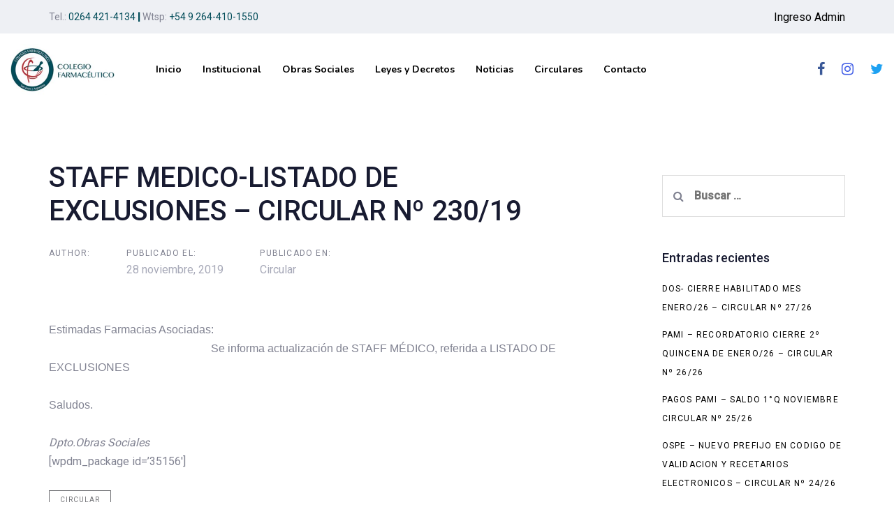

--- FILE ---
content_type: text/html; charset=UTF-8
request_url: https://colegiofarmaceuticosanjuan.online/staff-medico-listado-de-exclusiones-circular-no-230-19/
body_size: 15780
content:
<!DOCTYPE html>
<html lang="es">
<head >

	<meta charset="UTF-8">
	<meta name="viewport" content="width=device-width, initial-scale=1.0" />
	<meta http-equiv="X-UA-Compatible" content="IE=edge">
	<link rel="profile" href="http://gmpg.org/xfn/11">
	<meta name="mobile-web-app-capable" content="yes">
<meta name="apple-mobile-web-app-capable" content="yes">
<meta name="apple-mobile-web-app-title" content="Colfa - Colegio Farmacéutico de San Juan - Colfa San Juan">
<title>STAFF MEDICO-LISTADO DE EXCLUSIONES &#8211; CIRCULAR Nº 230/19 &#8211; Colfa &#8211; Colegio Farmacéutico de San Juan</title>
<meta name='robots' content='max-image-preview:large' />
	<style>img:is([sizes="auto" i], [sizes^="auto," i]) { contain-intrinsic-size: 3000px 1500px }</style>
	<link rel='dns-prefetch' href='//fonts.googleapis.com' />
<link rel="alternate" type="application/rss+xml" title="Colfa - Colegio Farmacéutico de San Juan &raquo; Feed" href="https://colegiofarmaceuticosanjuan.online/feed/" />
<link rel="alternate" type="application/rss+xml" title="Colfa - Colegio Farmacéutico de San Juan &raquo; Feed de los comentarios" href="https://colegiofarmaceuticosanjuan.online/comments/feed/" />
<link rel="alternate" type="application/rss+xml" title="Colfa - Colegio Farmacéutico de San Juan &raquo; Comentario STAFF MEDICO-LISTADO DE EXCLUSIONES &#8211; CIRCULAR Nº 230/19 del feed" href="https://colegiofarmaceuticosanjuan.online/staff-medico-listado-de-exclusiones-circular-no-230-19/feed/" />
<script type="text/javascript">
/* <![CDATA[ */
window._wpemojiSettings = {"baseUrl":"https:\/\/s.w.org\/images\/core\/emoji\/15.0.3\/72x72\/","ext":".png","svgUrl":"https:\/\/s.w.org\/images\/core\/emoji\/15.0.3\/svg\/","svgExt":".svg","source":{"concatemoji":"https:\/\/colegiofarmaceuticosanjuan.online\/wp-includes\/js\/wp-emoji-release.min.js?ver=6.7.4"}};
/*! This file is auto-generated */
!function(i,n){var o,s,e;function c(e){try{var t={supportTests:e,timestamp:(new Date).valueOf()};sessionStorage.setItem(o,JSON.stringify(t))}catch(e){}}function p(e,t,n){e.clearRect(0,0,e.canvas.width,e.canvas.height),e.fillText(t,0,0);var t=new Uint32Array(e.getImageData(0,0,e.canvas.width,e.canvas.height).data),r=(e.clearRect(0,0,e.canvas.width,e.canvas.height),e.fillText(n,0,0),new Uint32Array(e.getImageData(0,0,e.canvas.width,e.canvas.height).data));return t.every(function(e,t){return e===r[t]})}function u(e,t,n){switch(t){case"flag":return n(e,"\ud83c\udff3\ufe0f\u200d\u26a7\ufe0f","\ud83c\udff3\ufe0f\u200b\u26a7\ufe0f")?!1:!n(e,"\ud83c\uddfa\ud83c\uddf3","\ud83c\uddfa\u200b\ud83c\uddf3")&&!n(e,"\ud83c\udff4\udb40\udc67\udb40\udc62\udb40\udc65\udb40\udc6e\udb40\udc67\udb40\udc7f","\ud83c\udff4\u200b\udb40\udc67\u200b\udb40\udc62\u200b\udb40\udc65\u200b\udb40\udc6e\u200b\udb40\udc67\u200b\udb40\udc7f");case"emoji":return!n(e,"\ud83d\udc26\u200d\u2b1b","\ud83d\udc26\u200b\u2b1b")}return!1}function f(e,t,n){var r="undefined"!=typeof WorkerGlobalScope&&self instanceof WorkerGlobalScope?new OffscreenCanvas(300,150):i.createElement("canvas"),a=r.getContext("2d",{willReadFrequently:!0}),o=(a.textBaseline="top",a.font="600 32px Arial",{});return e.forEach(function(e){o[e]=t(a,e,n)}),o}function t(e){var t=i.createElement("script");t.src=e,t.defer=!0,i.head.appendChild(t)}"undefined"!=typeof Promise&&(o="wpEmojiSettingsSupports",s=["flag","emoji"],n.supports={everything:!0,everythingExceptFlag:!0},e=new Promise(function(e){i.addEventListener("DOMContentLoaded",e,{once:!0})}),new Promise(function(t){var n=function(){try{var e=JSON.parse(sessionStorage.getItem(o));if("object"==typeof e&&"number"==typeof e.timestamp&&(new Date).valueOf()<e.timestamp+604800&&"object"==typeof e.supportTests)return e.supportTests}catch(e){}return null}();if(!n){if("undefined"!=typeof Worker&&"undefined"!=typeof OffscreenCanvas&&"undefined"!=typeof URL&&URL.createObjectURL&&"undefined"!=typeof Blob)try{var e="postMessage("+f.toString()+"("+[JSON.stringify(s),u.toString(),p.toString()].join(",")+"));",r=new Blob([e],{type:"text/javascript"}),a=new Worker(URL.createObjectURL(r),{name:"wpTestEmojiSupports"});return void(a.onmessage=function(e){c(n=e.data),a.terminate(),t(n)})}catch(e){}c(n=f(s,u,p))}t(n)}).then(function(e){for(var t in e)n.supports[t]=e[t],n.supports.everything=n.supports.everything&&n.supports[t],"flag"!==t&&(n.supports.everythingExceptFlag=n.supports.everythingExceptFlag&&n.supports[t]);n.supports.everythingExceptFlag=n.supports.everythingExceptFlag&&!n.supports.flag,n.DOMReady=!1,n.readyCallback=function(){n.DOMReady=!0}}).then(function(){return e}).then(function(){var e;n.supports.everything||(n.readyCallback(),(e=n.source||{}).concatemoji?t(e.concatemoji):e.wpemoji&&e.twemoji&&(t(e.twemoji),t(e.wpemoji)))}))}((window,document),window._wpemojiSettings);
/* ]]> */
</script>
<style id='wp-emoji-styles-inline-css' type='text/css'>

	img.wp-smiley, img.emoji {
		display: inline !important;
		border: none !important;
		box-shadow: none !important;
		height: 1em !important;
		width: 1em !important;
		margin: 0 0.07em !important;
		vertical-align: -0.1em !important;
		background: none !important;
		padding: 0 !important;
	}
</style>
<link rel='stylesheet' id='wp-block-library-css' href='https://colegiofarmaceuticosanjuan.online/wp-includes/css/dist/block-library/style.min.css?ver=6.7.4' type='text/css' media='all' />
<style id='wp-block-library-theme-inline-css' type='text/css'>
.wp-block-audio :where(figcaption){color:#555;font-size:13px;text-align:center}.is-dark-theme .wp-block-audio :where(figcaption){color:#ffffffa6}.wp-block-audio{margin:0 0 1em}.wp-block-code{border:1px solid #ccc;border-radius:4px;font-family:Menlo,Consolas,monaco,monospace;padding:.8em 1em}.wp-block-embed :where(figcaption){color:#555;font-size:13px;text-align:center}.is-dark-theme .wp-block-embed :where(figcaption){color:#ffffffa6}.wp-block-embed{margin:0 0 1em}.blocks-gallery-caption{color:#555;font-size:13px;text-align:center}.is-dark-theme .blocks-gallery-caption{color:#ffffffa6}:root :where(.wp-block-image figcaption){color:#555;font-size:13px;text-align:center}.is-dark-theme :root :where(.wp-block-image figcaption){color:#ffffffa6}.wp-block-image{margin:0 0 1em}.wp-block-pullquote{border-bottom:4px solid;border-top:4px solid;color:currentColor;margin-bottom:1.75em}.wp-block-pullquote cite,.wp-block-pullquote footer,.wp-block-pullquote__citation{color:currentColor;font-size:.8125em;font-style:normal;text-transform:uppercase}.wp-block-quote{border-left:.25em solid;margin:0 0 1.75em;padding-left:1em}.wp-block-quote cite,.wp-block-quote footer{color:currentColor;font-size:.8125em;font-style:normal;position:relative}.wp-block-quote:where(.has-text-align-right){border-left:none;border-right:.25em solid;padding-left:0;padding-right:1em}.wp-block-quote:where(.has-text-align-center){border:none;padding-left:0}.wp-block-quote.is-large,.wp-block-quote.is-style-large,.wp-block-quote:where(.is-style-plain){border:none}.wp-block-search .wp-block-search__label{font-weight:700}.wp-block-search__button{border:1px solid #ccc;padding:.375em .625em}:where(.wp-block-group.has-background){padding:1.25em 2.375em}.wp-block-separator.has-css-opacity{opacity:.4}.wp-block-separator{border:none;border-bottom:2px solid;margin-left:auto;margin-right:auto}.wp-block-separator.has-alpha-channel-opacity{opacity:1}.wp-block-separator:not(.is-style-wide):not(.is-style-dots){width:100px}.wp-block-separator.has-background:not(.is-style-dots){border-bottom:none;height:1px}.wp-block-separator.has-background:not(.is-style-wide):not(.is-style-dots){height:2px}.wp-block-table{margin:0 0 1em}.wp-block-table td,.wp-block-table th{word-break:normal}.wp-block-table :where(figcaption){color:#555;font-size:13px;text-align:center}.is-dark-theme .wp-block-table :where(figcaption){color:#ffffffa6}.wp-block-video :where(figcaption){color:#555;font-size:13px;text-align:center}.is-dark-theme .wp-block-video :where(figcaption){color:#ffffffa6}.wp-block-video{margin:0 0 1em}:root :where(.wp-block-template-part.has-background){margin-bottom:0;margin-top:0;padding:1.25em 2.375em}
</style>
<style id='classic-theme-styles-inline-css' type='text/css'>
/*! This file is auto-generated */
.wp-block-button__link{color:#fff;background-color:#32373c;border-radius:9999px;box-shadow:none;text-decoration:none;padding:calc(.667em + 2px) calc(1.333em + 2px);font-size:1.125em}.wp-block-file__button{background:#32373c;color:#fff;text-decoration:none}
</style>
<style id='global-styles-inline-css' type='text/css'>
:root{--wp--preset--aspect-ratio--square: 1;--wp--preset--aspect-ratio--4-3: 4/3;--wp--preset--aspect-ratio--3-4: 3/4;--wp--preset--aspect-ratio--3-2: 3/2;--wp--preset--aspect-ratio--2-3: 2/3;--wp--preset--aspect-ratio--16-9: 16/9;--wp--preset--aspect-ratio--9-16: 9/16;--wp--preset--color--black: #000000;--wp--preset--color--cyan-bluish-gray: #abb8c3;--wp--preset--color--white: #ffffff;--wp--preset--color--pale-pink: #f78da7;--wp--preset--color--vivid-red: #cf2e2e;--wp--preset--color--luminous-vivid-orange: #ff6900;--wp--preset--color--luminous-vivid-amber: #fcb900;--wp--preset--color--light-green-cyan: #7bdcb5;--wp--preset--color--vivid-green-cyan: #00d084;--wp--preset--color--pale-cyan-blue: #8ed1fc;--wp--preset--color--vivid-cyan-blue: #0693e3;--wp--preset--color--vivid-purple: #9b51e0;--wp--preset--gradient--vivid-cyan-blue-to-vivid-purple: linear-gradient(135deg,rgba(6,147,227,1) 0%,rgb(155,81,224) 100%);--wp--preset--gradient--light-green-cyan-to-vivid-green-cyan: linear-gradient(135deg,rgb(122,220,180) 0%,rgb(0,208,130) 100%);--wp--preset--gradient--luminous-vivid-amber-to-luminous-vivid-orange: linear-gradient(135deg,rgba(252,185,0,1) 0%,rgba(255,105,0,1) 100%);--wp--preset--gradient--luminous-vivid-orange-to-vivid-red: linear-gradient(135deg,rgba(255,105,0,1) 0%,rgb(207,46,46) 100%);--wp--preset--gradient--very-light-gray-to-cyan-bluish-gray: linear-gradient(135deg,rgb(238,238,238) 0%,rgb(169,184,195) 100%);--wp--preset--gradient--cool-to-warm-spectrum: linear-gradient(135deg,rgb(74,234,220) 0%,rgb(151,120,209) 20%,rgb(207,42,186) 40%,rgb(238,44,130) 60%,rgb(251,105,98) 80%,rgb(254,248,76) 100%);--wp--preset--gradient--blush-light-purple: linear-gradient(135deg,rgb(255,206,236) 0%,rgb(152,150,240) 100%);--wp--preset--gradient--blush-bordeaux: linear-gradient(135deg,rgb(254,205,165) 0%,rgb(254,45,45) 50%,rgb(107,0,62) 100%);--wp--preset--gradient--luminous-dusk: linear-gradient(135deg,rgb(255,203,112) 0%,rgb(199,81,192) 50%,rgb(65,88,208) 100%);--wp--preset--gradient--pale-ocean: linear-gradient(135deg,rgb(255,245,203) 0%,rgb(182,227,212) 50%,rgb(51,167,181) 100%);--wp--preset--gradient--electric-grass: linear-gradient(135deg,rgb(202,248,128) 0%,rgb(113,206,126) 100%);--wp--preset--gradient--midnight: linear-gradient(135deg,rgb(2,3,129) 0%,rgb(40,116,252) 100%);--wp--preset--font-size--small: 13px;--wp--preset--font-size--medium: 20px;--wp--preset--font-size--large: 36px;--wp--preset--font-size--x-large: 42px;--wp--preset--spacing--20: 0.44rem;--wp--preset--spacing--30: 0.67rem;--wp--preset--spacing--40: 1rem;--wp--preset--spacing--50: 1.5rem;--wp--preset--spacing--60: 2.25rem;--wp--preset--spacing--70: 3.38rem;--wp--preset--spacing--80: 5.06rem;--wp--preset--shadow--natural: 6px 6px 9px rgba(0, 0, 0, 0.2);--wp--preset--shadow--deep: 12px 12px 50px rgba(0, 0, 0, 0.4);--wp--preset--shadow--sharp: 6px 6px 0px rgba(0, 0, 0, 0.2);--wp--preset--shadow--outlined: 6px 6px 0px -3px rgba(255, 255, 255, 1), 6px 6px rgba(0, 0, 0, 1);--wp--preset--shadow--crisp: 6px 6px 0px rgba(0, 0, 0, 1);}:where(.is-layout-flex){gap: 0.5em;}:where(.is-layout-grid){gap: 0.5em;}body .is-layout-flex{display: flex;}.is-layout-flex{flex-wrap: wrap;align-items: center;}.is-layout-flex > :is(*, div){margin: 0;}body .is-layout-grid{display: grid;}.is-layout-grid > :is(*, div){margin: 0;}:where(.wp-block-columns.is-layout-flex){gap: 2em;}:where(.wp-block-columns.is-layout-grid){gap: 2em;}:where(.wp-block-post-template.is-layout-flex){gap: 1.25em;}:where(.wp-block-post-template.is-layout-grid){gap: 1.25em;}.has-black-color{color: var(--wp--preset--color--black) !important;}.has-cyan-bluish-gray-color{color: var(--wp--preset--color--cyan-bluish-gray) !important;}.has-white-color{color: var(--wp--preset--color--white) !important;}.has-pale-pink-color{color: var(--wp--preset--color--pale-pink) !important;}.has-vivid-red-color{color: var(--wp--preset--color--vivid-red) !important;}.has-luminous-vivid-orange-color{color: var(--wp--preset--color--luminous-vivid-orange) !important;}.has-luminous-vivid-amber-color{color: var(--wp--preset--color--luminous-vivid-amber) !important;}.has-light-green-cyan-color{color: var(--wp--preset--color--light-green-cyan) !important;}.has-vivid-green-cyan-color{color: var(--wp--preset--color--vivid-green-cyan) !important;}.has-pale-cyan-blue-color{color: var(--wp--preset--color--pale-cyan-blue) !important;}.has-vivid-cyan-blue-color{color: var(--wp--preset--color--vivid-cyan-blue) !important;}.has-vivid-purple-color{color: var(--wp--preset--color--vivid-purple) !important;}.has-black-background-color{background-color: var(--wp--preset--color--black) !important;}.has-cyan-bluish-gray-background-color{background-color: var(--wp--preset--color--cyan-bluish-gray) !important;}.has-white-background-color{background-color: var(--wp--preset--color--white) !important;}.has-pale-pink-background-color{background-color: var(--wp--preset--color--pale-pink) !important;}.has-vivid-red-background-color{background-color: var(--wp--preset--color--vivid-red) !important;}.has-luminous-vivid-orange-background-color{background-color: var(--wp--preset--color--luminous-vivid-orange) !important;}.has-luminous-vivid-amber-background-color{background-color: var(--wp--preset--color--luminous-vivid-amber) !important;}.has-light-green-cyan-background-color{background-color: var(--wp--preset--color--light-green-cyan) !important;}.has-vivid-green-cyan-background-color{background-color: var(--wp--preset--color--vivid-green-cyan) !important;}.has-pale-cyan-blue-background-color{background-color: var(--wp--preset--color--pale-cyan-blue) !important;}.has-vivid-cyan-blue-background-color{background-color: var(--wp--preset--color--vivid-cyan-blue) !important;}.has-vivid-purple-background-color{background-color: var(--wp--preset--color--vivid-purple) !important;}.has-black-border-color{border-color: var(--wp--preset--color--black) !important;}.has-cyan-bluish-gray-border-color{border-color: var(--wp--preset--color--cyan-bluish-gray) !important;}.has-white-border-color{border-color: var(--wp--preset--color--white) !important;}.has-pale-pink-border-color{border-color: var(--wp--preset--color--pale-pink) !important;}.has-vivid-red-border-color{border-color: var(--wp--preset--color--vivid-red) !important;}.has-luminous-vivid-orange-border-color{border-color: var(--wp--preset--color--luminous-vivid-orange) !important;}.has-luminous-vivid-amber-border-color{border-color: var(--wp--preset--color--luminous-vivid-amber) !important;}.has-light-green-cyan-border-color{border-color: var(--wp--preset--color--light-green-cyan) !important;}.has-vivid-green-cyan-border-color{border-color: var(--wp--preset--color--vivid-green-cyan) !important;}.has-pale-cyan-blue-border-color{border-color: var(--wp--preset--color--pale-cyan-blue) !important;}.has-vivid-cyan-blue-border-color{border-color: var(--wp--preset--color--vivid-cyan-blue) !important;}.has-vivid-purple-border-color{border-color: var(--wp--preset--color--vivid-purple) !important;}.has-vivid-cyan-blue-to-vivid-purple-gradient-background{background: var(--wp--preset--gradient--vivid-cyan-blue-to-vivid-purple) !important;}.has-light-green-cyan-to-vivid-green-cyan-gradient-background{background: var(--wp--preset--gradient--light-green-cyan-to-vivid-green-cyan) !important;}.has-luminous-vivid-amber-to-luminous-vivid-orange-gradient-background{background: var(--wp--preset--gradient--luminous-vivid-amber-to-luminous-vivid-orange) !important;}.has-luminous-vivid-orange-to-vivid-red-gradient-background{background: var(--wp--preset--gradient--luminous-vivid-orange-to-vivid-red) !important;}.has-very-light-gray-to-cyan-bluish-gray-gradient-background{background: var(--wp--preset--gradient--very-light-gray-to-cyan-bluish-gray) !important;}.has-cool-to-warm-spectrum-gradient-background{background: var(--wp--preset--gradient--cool-to-warm-spectrum) !important;}.has-blush-light-purple-gradient-background{background: var(--wp--preset--gradient--blush-light-purple) !important;}.has-blush-bordeaux-gradient-background{background: var(--wp--preset--gradient--blush-bordeaux) !important;}.has-luminous-dusk-gradient-background{background: var(--wp--preset--gradient--luminous-dusk) !important;}.has-pale-ocean-gradient-background{background: var(--wp--preset--gradient--pale-ocean) !important;}.has-electric-grass-gradient-background{background: var(--wp--preset--gradient--electric-grass) !important;}.has-midnight-gradient-background{background: var(--wp--preset--gradient--midnight) !important;}.has-small-font-size{font-size: var(--wp--preset--font-size--small) !important;}.has-medium-font-size{font-size: var(--wp--preset--font-size--medium) !important;}.has-large-font-size{font-size: var(--wp--preset--font-size--large) !important;}.has-x-large-font-size{font-size: var(--wp--preset--font-size--x-large) !important;}
:where(.wp-block-post-template.is-layout-flex){gap: 1.25em;}:where(.wp-block-post-template.is-layout-grid){gap: 1.25em;}
:where(.wp-block-columns.is-layout-flex){gap: 2em;}:where(.wp-block-columns.is-layout-grid){gap: 2em;}
:root :where(.wp-block-pullquote){font-size: 1.5em;line-height: 1.6;}
</style>
<link rel='stylesheet' id='rs-plugin-settings-css' href='https://colegiofarmaceuticosanjuan.online/wp-content/plugins/revslider/public/assets/css/rs6.css?ver=6.2.2' type='text/css' media='all' />
<style id='rs-plugin-settings-inline-css' type='text/css'>
#rs-demo-id {}
</style>
<link rel='stylesheet' id='liquid-icons-css' href='https://colegiofarmaceuticosanjuan.online/wp-content/themes/ave/assets/vendors/liquid-icon/liquid-icon.min.css' type='text/css' media='all' />
<link rel='stylesheet' id='font-awesome-css' href='https://colegiofarmaceuticosanjuan.online/wp-content/themes/ave/assets/vendors/font-awesome/css/font-awesome.min.css' type='text/css' media='all' />
<link rel='stylesheet' id='bootstrap-css' href='https://colegiofarmaceuticosanjuan.online/wp-content/themes/ave/assets/vendors/bootstrap/css/bootstrap.min.css' type='text/css' media='all' />
<link rel='stylesheet' id='jquery-ui-css' href='https://colegiofarmaceuticosanjuan.online/wp-content/themes/ave/assets/vendors/jquery-ui/jquery-ui.css' type='text/css' media='all' />
<link rel='stylesheet' id='fresco-css' href='https://colegiofarmaceuticosanjuan.online/wp-content/themes/ave/assets/vendors/fresco/css/fresco.css' type='text/css' media='all' />
<link rel='stylesheet' id='flickity-css' href='https://colegiofarmaceuticosanjuan.online/wp-content/themes/ave/assets/vendors/flickity/flickity.min.css' type='text/css' media='all' />
<link rel='stylesheet' id='liquid-base-css' href='https://colegiofarmaceuticosanjuan.online/wp-content/themes/ave/style.css' type='text/css' media='all' />
<link rel='stylesheet' id='liquid-theme-css' href='https://colegiofarmaceuticosanjuan.online/wp-content/themes/ave/assets/css/theme.css' type='text/css' media='all' />
<link rel='stylesheet' id='google-font-roboto-css' href='//fonts.googleapis.com/css?family=Roboto%3A400%2C500%26subset%3Dlatin%2Clatin-ext&#038;ver=1.0' type='text/css' media='all' />
<link rel='stylesheet' id='child-one-style-css' href='https://colegiofarmaceuticosanjuan.online/wp-content/themes/ave-child/style.css?ver=6.7.4' type='text/css' media='all' />
<link rel='stylesheet' id='ave-core-css' href='https://colegiofarmaceuticosanjuan.online/wp-content/plugins/ave-core/assets/css/ave-core.min.css?ver=6.7.4' type='text/css' media='all' />
<link rel='stylesheet' id='liquid-dynamic-css-css' href='//colegiofarmaceuticosanjuan.online/wp-content/uploads/liquid-styles/liquid-css-35152.css?timestamp=1707729048&#038;ver=6.7.4' type='text/css' media='all' />
<link rel='stylesheet' id='liquid-generated-responsive-css' href='//colegiofarmaceuticosanjuan.online/wp-content/uploads/liquid-styles/liquid-responsive-100.css?timestamp=1680013274&#038;ver=6.7.4' type='text/css' media='all' />
<script type="text/javascript" src="https://colegiofarmaceuticosanjuan.online/wp-includes/js/jquery/jquery.min.js?ver=3.7.1" id="jquery-core-js"></script>
<script type="text/javascript" src="https://colegiofarmaceuticosanjuan.online/wp-includes/js/jquery/jquery-migrate.min.js?ver=3.4.1" id="jquery-migrate-js"></script>
<script type="text/javascript" src="https://colegiofarmaceuticosanjuan.online/wp-content/plugins/revslider/public/assets/js/rbtools.min.js?ver=6.0" id="tp-tools-js"></script>
<script type="text/javascript" src="https://colegiofarmaceuticosanjuan.online/wp-content/plugins/revslider/public/assets/js/rs6.min.js?ver=6.2.2" id="revmin-js"></script>
<script type="text/javascript" src="https://colegiofarmaceuticosanjuan.online/wp-content/themes/ave/assets/vendors/modernizr.min.js" id="modernizr-js"></script>
<script type="text/javascript" src="https://colegiofarmaceuticosanjuan.online/wp-content/themes/ave/assets/vendors/inline.js?ver=1.0" id="color-variable-js"></script>
<script type="text/javascript" id="color-variable-js-after">
/* <![CDATA[ */
function testCSSVariables(){var e="rgb(255, 198, 0)",o=document.createElement("span");o.style.setProperty("--color",e),o.style.setProperty("background","var(--color)"),document.body.appendChild(o);var r=getComputedStyle(o).backgroundColor===e;return document.body.removeChild(o),r};
/* ]]> */
</script>
<link rel="https://api.w.org/" href="https://colegiofarmaceuticosanjuan.online/wp-json/" /><link rel="alternate" title="JSON" type="application/json" href="https://colegiofarmaceuticosanjuan.online/wp-json/wp/v2/posts/35152" /><link rel="EditURI" type="application/rsd+xml" title="RSD" href="https://colegiofarmaceuticosanjuan.online/xmlrpc.php?rsd" />
<meta name="generator" content="WordPress 6.7.4" />
<link rel="canonical" href="https://colegiofarmaceuticosanjuan.online/staff-medico-listado-de-exclusiones-circular-no-230-19/" />
<link rel='shortlink' href='https://colegiofarmaceuticosanjuan.online/?p=35152' />
<link rel="alternate" title="oEmbed (JSON)" type="application/json+oembed" href="https://colegiofarmaceuticosanjuan.online/wp-json/oembed/1.0/embed?url=https%3A%2F%2Fcolegiofarmaceuticosanjuan.online%2Fstaff-medico-listado-de-exclusiones-circular-no-230-19%2F" />
<link rel="alternate" title="oEmbed (XML)" type="text/xml+oembed" href="https://colegiofarmaceuticosanjuan.online/wp-json/oembed/1.0/embed?url=https%3A%2F%2Fcolegiofarmaceuticosanjuan.online%2Fstaff-medico-listado-de-exclusiones-circular-no-230-19%2F&#038;format=xml" />
	<link rel="shortcut icon" href="https://colegiofarmaceuticosanjuan.online/wp-content/uploads/2022/05/colfa-icon.png" />
			<!-- For iPhone -->
		<link rel="apple-touch-icon-precomposed" href="https://colegiofarmaceuticosanjuan.online/wp-content/uploads/2022/05/colfa-icon.png">
			<!-- For iPhone 4 Retina display -->
		<link rel="apple-touch-icon" sizes="114x114" href="https://colegiofarmaceuticosanjuan.online/wp-content/uploads/2022/05/colfa-icon.png">
	<script type="text/javascript">
				window.liquidParams = {mobileNavBreakpoint:1199
				}	
			  </script><style type="text/css">.recentcomments a{display:inline !important;padding:0 !important;margin:0 !important;}</style><meta name="generator" content="Powered by WPBakery Page Builder - drag and drop page builder for WordPress."/>
<meta name="generator" content="Powered by Slider Revolution 6.2.2 - responsive, Mobile-Friendly Slider Plugin for WordPress with comfortable drag and drop interface." />
<script type="text/javascript">function setREVStartSize(e){			
			try {								
				var pw = document.getElementById(e.c).parentNode.offsetWidth,
					newh;
				pw = pw===0 || isNaN(pw) ? window.innerWidth : pw;
				e.tabw = e.tabw===undefined ? 0 : parseInt(e.tabw);
				e.thumbw = e.thumbw===undefined ? 0 : parseInt(e.thumbw);
				e.tabh = e.tabh===undefined ? 0 : parseInt(e.tabh);
				e.thumbh = e.thumbh===undefined ? 0 : parseInt(e.thumbh);
				e.tabhide = e.tabhide===undefined ? 0 : parseInt(e.tabhide);
				e.thumbhide = e.thumbhide===undefined ? 0 : parseInt(e.thumbhide);
				e.mh = e.mh===undefined || e.mh=="" || e.mh==="auto" ? 0 : parseInt(e.mh,0);		
				if(e.layout==="fullscreen" || e.l==="fullscreen") 						
					newh = Math.max(e.mh,window.innerHeight);				
				else{					
					e.gw = Array.isArray(e.gw) ? e.gw : [e.gw];
					for (var i in e.rl) if (e.gw[i]===undefined || e.gw[i]===0) e.gw[i] = e.gw[i-1];					
					e.gh = e.el===undefined || e.el==="" || (Array.isArray(e.el) && e.el.length==0)? e.gh : e.el;
					e.gh = Array.isArray(e.gh) ? e.gh : [e.gh];
					for (var i in e.rl) if (e.gh[i]===undefined || e.gh[i]===0) e.gh[i] = e.gh[i-1];
										
					var nl = new Array(e.rl.length),
						ix = 0,						
						sl;					
					e.tabw = e.tabhide>=pw ? 0 : e.tabw;
					e.thumbw = e.thumbhide>=pw ? 0 : e.thumbw;
					e.tabh = e.tabhide>=pw ? 0 : e.tabh;
					e.thumbh = e.thumbhide>=pw ? 0 : e.thumbh;					
					for (var i in e.rl) nl[i] = e.rl[i]<window.innerWidth ? 0 : e.rl[i];
					sl = nl[0];									
					for (var i in nl) if (sl>nl[i] && nl[i]>0) { sl = nl[i]; ix=i;}															
					var m = pw>(e.gw[ix]+e.tabw+e.thumbw) ? 1 : (pw-(e.tabw+e.thumbw)) / (e.gw[ix]);					

					newh =  (e.type==="carousel" && e.justify==="true" ? e.gh[ix] : (e.gh[ix] * m)) + (e.tabh + e.thumbh);
				}			
				
				if(window.rs_init_css===undefined) window.rs_init_css = document.head.appendChild(document.createElement("style"));					
				document.getElementById(e.c).height = newh;
				window.rs_init_css.innerHTML += "#"+e.c+"_wrapper { height: "+newh+"px }";				
			} catch(e){
				console.log("Failure at Presize of Slider:" + e)
			}					   
		  };</script>
<noscript><style> .wpb_animate_when_almost_visible { opacity: 1; }</style></noscript><style type="text/css" data-type="vc_shortcodes-custom-css">.vc_custom_1652978084481{background-color: #eef0f4 !important;}.vc_custom_1680019664986{background-color: #ffffff !important;}</style><style type="text/css" data-type="vc_shortcodes-custom-css">.vc_custom_1652276598940{padding-top: 30px !important;background-color: #024c59 !important;}.vc_custom_1536755994849{margin-bottom: 30px !important;padding-right: 7% !important;}.vc_custom_1536756002562{margin-bottom: 30px !important;}.vc_custom_1536756010032{margin-bottom: 30px !important;}</style>
</head>

<body class="post-template-default single single-post postid-35152 single-format-standard wp-embed-responsive has-sidebar blog-single-cover-bordered blog-single-post-has-not-thumbnail site-wide-layout lazyload-enabled wpb-js-composer js-comp-ver-6.2.0 vc_responsive" dir="ltr" itemscope="itemscope" itemtype="http://schema.org/Blog" data-mobile-nav-style="classic" data-mobile-nav-scheme="custom" data-mobile-nav-trigger-alignment="right" data-mobile-header-scheme="custom" data-mobile-secondary-bar="true" data-mobile-logo-alignment="center" data-mobile-nav-align="left">

	<script type="text/javascript">
				(function() {
					if(!testCSSVariables()){var script=document.createElement("script"),body=document.querySelector("body");script.onreadystatechange = function () { if (this.readyState == 'complete' || this.readyState == 'loaded') { cssVars(); } };script.onload = function() { cssVars(); };script.src="assets/vendors/css-vars-ponyfill.min.js",body.insertBefore(script,body.lastChild);};
				}());
			</script><div><span class="screen-reader-text">Skip links</span><ul class="liquid-skip-link screen-reader-text"><li><a href="#primary" class="screen-reader-shortcut"> Skip to primary navigation</a></li><li><a href="#content" class="screen-reader-shortcut"> Skip to content</a></li></ul></div>

	<div id="wrap">

		<header class="header site-header main-header " data-sticky-header="true" id="header" itemscope="itemscope" itemtype="http://schema.org/WPHeader">
<div  class="secondarybar-wrap vc_custom_1652978084481 " >	<div class="container secondarybar-container">		<div class="secondarybar">			<div class="row secondarybar-row align-items-center"><div  class="col vc_col-sm-4   text-left"><div class="header-module">
	<p><span style="font-size: 14px;">Tel.: <a class="c-link" href="tel:02644214134" target="_blank" rel="noopener noreferrer"><span style="color: #024c59;">0264 421-4134</span></a> <strong><span style="color: #024c59;">|</span></strong> Wtsp: </span><a class="c-link" href="tel:+5492644101550" target="_blank" rel="noopener noreferrer"><span style="font-size: 14px;"><span style="color: #024c59;">+54 9 264-410-1550</span></span></a></p>
</div></div><div  class="col-auto vc_col-sm-4 vc_hidden-md vc_hidden-sm vc_hidden-xs  "></div><div  class="col vc_col-sm-4 vc_hidden-sm vc_hidden-xs   text-right"><style>.ld_custom_menu_6981de86d684f > li > a{font-size:16px;}.ld_custom_menu_6981de86d684f li + li{margin-left:1px;}.ld_custom_menu_6981de86d684f > li > a,.ld_custom_menu_6981de86d684f ul > li > a{color:rgb(0, 0, 0);}.ld_custom_menu_6981de86d684f > li > a:hover, .ld_custom_menu_6981de86d684f ul > li > a:hover, .ld_custom_menu_6981de86d684f li.is-active > a, .ld_custom_menu_6981de86d684f li.current-menu-item > a{color:#666666;}</style>
<ul id="ld_custom_menu_6981de86d684f" class="lqd-custom-menu reset-ul inline-nav  ld_custom_menu_6981de86d684f"><li id="menu-item-343420" class="menu-item menu-item-type-custom menu-item-object-custom menu-item-343420"><a href="http://www.colegiofarmaceuticosanjuan.com/">Ingreso Admin</a></li>
</ul></div>			</div><!-- /.row secondarybar-row -->		</div><!-- /.secondarybar -->	</div><!-- /.container --></div><!-- /.secondarybar-wrap --><div  class="mainbar-wrap  vc_custom_1680019664986 " ><span class="megamenu-hover-bg"></span>	<div class="container-fluid mainbar-container">		<div class="mainbar">			<div class="row mainbar-row align-items-lg-stretch"><div  class="col vc_col-sm-4   text-left"><style>.navbar-brand{padding-top:15px;padding-bottom:15px;}</style>
<div id="ld_header_image_6981de86d7c0b" class="navbar-header ld_header_image_6981de86d7c0b">

	<a class="navbar-brand" href="https://colegiofarmaceuticosanjuan.online/" rel="home"><span class="navbar-brand-inner">   <img class="logo-sticky" src="https://colegiofarmaceuticosanjuan.online/wp-content/uploads/2022/05/logo-colfa-mob.png" alt="Colfa - Colegio Farmacéutico de San Juan" srcset="https://colegiofarmaceuticosanjuan.online/wp-content/uploads/2022/05/logo-colfa-mob.png 2x" /> <img class="mobile-logo-default" src="https://colegiofarmaceuticosanjuan.online/wp-content/uploads/2022/05/logo-colfa-mob.png" alt="Colfa - Colegio Farmacéutico de San Juan" srcset="https://colegiofarmaceuticosanjuan.online/wp-content/uploads/2022/05/logo-colfa-mob.png 2x" /><img class="logo-default" src="https://colegiofarmaceuticosanjuan.online/wp-content/uploads/2022/05/logo-colfa-2022.png" alt="Colfa - Colegio Farmacéutico de San Juan" srcset="https://colegiofarmaceuticosanjuan.online/wp-content/uploads/2022/05/logo-colfa-2022.png 2x" /></span></a>	<button type="button" class="navbar-toggle collapsed nav-trigger style-mobile" data-toggle="collapse" data-target="#main-header-collapse" aria-expanded="false" data-changeclassnames='{ "html": "mobile-nav-activated overflow-hidden" }'>
				<span class="sr-only">Toggle navigation</span>
				<span class="bars">
					<span class="bar"></span>
					<span class="bar"></span>
					<span class="bar"></span>
				</span>
			</button>	
</div><!-- /.navbar-header --></div><div  class="col vc_col-sm-4   text-left"><div class="collapse navbar-collapse ld_header_collapsed_6981de86d8039" id="main-header-collapse">
	<style>.ld_header_menu_6981de86d81f0.main-nav > li > a{font-family:Nunito!important;font-weight:700!important;font-style:normal!important;font-size:14px;font-weight:700;color:rgb(0, 0, 0);}.ld_header_menu_6981de86d81f0.main-nav > li > a .link-ext{background:#024c59;}.ld_header_menu_6981de86d81f0.main-nav > li > a:hover{color:rgb(102, 102, 102);}</style><ul id="primary-nav" class="main-nav ld_header_menu_6981de86d81f0 main-nav-hover-underline-3 nav align-items-lg-stretch justify-content-lg-center" data-submenu-options='{"toggleType":"fade","handler":"mouse-in-out"}' data-localscroll="true"><li id="menu-item-343434" class="menu-item menu-item-type-post_type menu-item-object-page menu-item-home menu-item-343434"><a href="https://colegiofarmaceuticosanjuan.online/"><span class="link-icon"></span><span class="link-txt"><span class="link-ext"></span><span class="txt">Inicio<span class="submenu-expander"> <i class="fa fa-angle-down"></i> </span></span></span></a></li>
<li id="menu-item-343412" class="menu-item menu-item-type-post_type menu-item-object-page menu-item-has-children menu-item-343412"><a href="https://colegiofarmaceuticosanjuan.online/institucional/"><span class="link-icon"></span><span class="link-txt"><span class="link-ext"></span><span class="txt">Institucional<span class="submenu-expander"> <i class="fa fa-angle-down"></i> </span></span></span></a>
<ul class="nav-item-children">
	<li id="menu-item-343471" class="menu-item menu-item-type-post_type menu-item-object-page menu-item-343471"><a href="https://colegiofarmaceuticosanjuan.online/directorio/"><span class="link-icon"></span><span class="link-txt"><span class="link-ext"></span><span class="txt">Directorio<span class="submenu-expander"> <i class="fa fa-angle-down"></i> </span></span></span></a></li>
	<li id="menu-item-343411" class="menu-item menu-item-type-post_type menu-item-object-page menu-item-343411"><a href="https://colegiofarmaceuticosanjuan.online/areas/"><span class="link-icon"></span><span class="link-txt"><span class="link-ext"></span><span class="txt">Áreas<span class="submenu-expander"> <i class="fa fa-angle-down"></i> </span></span></span></a></li>
</ul>
</li>
<li id="menu-item-343410" class="menu-item menu-item-type-post_type menu-item-object-page menu-item-343410"><a href="https://colegiofarmaceuticosanjuan.online/areas/obras-sociales-avisos/"><span class="link-icon"></span><span class="link-txt"><span class="link-ext"></span><span class="txt">Obras Sociales<span class="submenu-expander"> <i class="fa fa-angle-down"></i> </span></span></span></a></li>
<li id="menu-item-343409" class="menu-item menu-item-type-post_type menu-item-object-page menu-item-343409"><a href="https://colegiofarmaceuticosanjuan.online/leyes/"><span class="link-icon"></span><span class="link-txt"><span class="link-ext"></span><span class="txt">Leyes y Decretos<span class="submenu-expander"> <i class="fa fa-angle-down"></i> </span></span></span></a></li>
<li id="menu-item-343408" class="menu-item menu-item-type-post_type menu-item-object-page menu-item-343408"><a href="https://colegiofarmaceuticosanjuan.online/noticias/"><span class="link-icon"></span><span class="link-txt"><span class="link-ext"></span><span class="txt">Noticias<span class="submenu-expander"> <i class="fa fa-angle-down"></i> </span></span></span></a></li>
<li id="menu-item-343407" class="menu-item menu-item-type-post_type menu-item-object-page menu-item-343407"><a href="https://colegiofarmaceuticosanjuan.online/circulares/"><span class="link-icon"></span><span class="link-txt"><span class="link-ext"></span><span class="txt">Circulares<span class="submenu-expander"> <i class="fa fa-angle-down"></i> </span></span></span></a></li>
<li id="menu-item-343406" class="menu-item menu-item-type-post_type menu-item-object-page menu-item-343406"><a href="https://colegiofarmaceuticosanjuan.online/contacto/"><span class="link-icon"></span><span class="link-txt"><span class="link-ext"></span><span class="txt">Contacto<span class="submenu-expander"> <i class="fa fa-angle-down"></i> </span></span></span></a></li>
</ul>
	
</div><!-- /.navbar-collapse --><div class="collapse navbar-collapse navbar-visible-ontoggle ld_header_collapsed_6981de86da635" id="main-header-collapse">
	<style>.ld_header_menu_6981de86da896.main-nav > li > a{font-size:14px;color:rgb(0, 0, 0);}.ld_header_menu_6981de86da896.main-nav > li > a:hover{color:#666666;}</style><ul id="primary-nav" class="main-nav ld_header_menu_6981de86da896 nav align-items-lg-stretch justify-content-lg-start" data-submenu-options='{"toggleType":"fade","handler":"mouse-in-out"}' ><li class="menu-item menu-item-type-custom menu-item-object-custom menu-item-343420"><a href="http://www.colegiofarmaceuticosanjuan.com/"><span class="link-icon"></span><span class="link-txt"><span class="link-ext"></span><span class="txt">Ingreso Admin<span class="submenu-expander"> <i class="fa fa-angle-down"></i> </span></span></span></a></li>
</ul>
	
</div><!-- /.navbar-collapse --></div><div  class="col vc_col-sm-4   text-right"><style>.ld_header_social_icons_6981de86db1ae.social-icon{font-size:20px;}</style><div class="header-module">
		<ul class="social-icon branded-text social-icon-sm ld_header_social_icons_6981de86db1ae" id=ld_header_social_icons_6981de86db1ae>
	<li><a href="https://www.facebook.com/COLFASanJuan/" target="_blank"><i class="fa fa-facebook"></i></a></li><li><a href="http://www.instagram.com/colfasanjuan" target="_blank"><i class="fa fa-instagram"></i></a></li><li><a href="http://www.twitter.com/colfasanjuan" target="_blank"><i class="fa fa-twitter"></i></a></li>	</ul>
</div></div>			</div><!-- /.row mainbar-row -->		</div><!-- /.mainbar -->	</div><!-- /.container --></div><!-- /.mainbar-wrap --></header>
		<main class="content" id="content">
			
<div class="container">
	<div class="row">		

		<div class="col-md-8 contents-container">			
			<article class="blog-single">
				
				<div class="blog-single-content entry-content pull-up expanded">
					
					<div class="blog-single-details">
						
						<header class="entry-header blog-single-header" >

							<h1 class="blog-single-title entry-title h2">STAFF MEDICO-LISTADO DE EXCLUSIONES &#8211; CIRCULAR Nº 230/19</h1>
							<div class="post-meta">

		<span class="byline">
		<span class="block text-uppercase ltr-sp-1">Author:</span>
			</span>	
	
	<span class="posted-on">
		<span class="block text-uppercase ltr-sp-1">Publicado el:</span>

		<a href="https://colegiofarmaceuticosanjuan.online/staff-medico-listado-de-exclusiones-circular-no-230-19/" rel="bookmark">
		<time class="entry-date published updated" datetime="2019-11-28T13:05:21-03:00">28 noviembre, 2019</time>		</a>

	</span>

	<span class="cat-links">
		<span class="block text-uppercase ltr-sp-1">Publicado en:</span>
		<a href="https://colegiofarmaceuticosanjuan.online/category/circular/" rel="category tag">Circular</a>	</span>

</div><!-- /.post-meta -->
						</header><!-- /.blog-single-header -->
						
													
					</div><!-- /.blog-single-details -->
					<div><span style="font-family: arial black, sans-serif;">Estimadas Farmacias Asociadas:  </span></div>
<div><span style="font-family: arial black, sans-serif;">                                                          Se informa actualización de STAFF MÉDICO, referida a LISTADO DE EXCLUSIONES</span></div>
<div class="gmail_quote"><span style="font-family: arial black, sans-serif;"><br />
Saludos.</span></div>
<div></div>
<div><i> </i></div>
<div><i>Dpto.Obras Sociales</i></div>
<div></div>
<div>[wpdm_package id=&#8217;35156&#8242;]</div>
				</div><!-- /.blog-single-content entry-content -->
				
				<footer class="blog-single-footer entry-footer">
													<ul class="post-categories">
	<li><a href="https://colegiofarmaceuticosanjuan.online/category/circular/" rel="category tag">Circular</a></li></ul>			
																					</footer><!-- /.blog-single-footer entry-footer -->
				
								<nav class="post-nav">

	<h2 class="screen-reader-text">Post navigation</h2>

		<div class="nav-previous">
		<a href="https://colegiofarmaceuticosanjuan.online/unimed-s-a-actualizacion-monto-para-autorizar-circular-no-229-19/" rel="prev">
			<svg version="1.1" xmlns="http://www.w3.org/2000/svg" xmlns:xlink="http://www.w3.org/1999/xlink" fill="none" stroke="#444" stroke-width="2" x="0px" y="0px" viewBox="0 0 24 24" xml:space="preserve" width="24" height="24">
				<g>
					<line stroke-miterlimit="10" x1="22" y1="12" x2="2" y2="12" stroke-linejoin="miter" stroke-linecap="butt"></line>
					<polyline stroke-linecap="square" stroke-miterlimit="10" points="9,19 2,12 9,5 " stroke-linejoin="miter"></polyline>
				</g>
			</svg>
			<span class="screen-reader-text">Artículo anterior</span>
			<span aria-hidden="true" class="nav-subtitle">Artículo anterior</span>
			<span class="nav-title">UNIMED S.A. ACTUALIZACION MONTO PARA AUTORIZAR &#8211; CIRCULAR Nº 229/19</span>
		</a>
	</div>
		
		<div class="nav-next">
		<a href="https://colegiofarmaceuticosanjuan.online/sancor-listado-de-exclusiones-circular-no-231-19/" rel="next">
			<svg version="1.1" xmlns="http://www.w3.org/2000/svg" xmlns:xlink="http://www.w3.org/1999/xlink" fill="none" stroke="#444" stroke-width="2" x="0px" y="0px" viewBox="0 0 24 24" xml:space="preserve" width="24" height="24">
				<g transform="rotate(180 12,12) ">
					<line stroke-miterlimit="10" x1="22" y1="12" x2="2" y2="12" stroke-linejoin="miter" stroke-linecap="butt"></line>
					<polyline stroke-linecap="square" stroke-miterlimit="10" points="9,19 2,12 9,5 " stroke-linejoin="miter"></polyline>
				</g>
			</svg>
			<span class="screen-reader-text">Siguiente artículo</span>
			<span aria-hidden="true" class="nav-subtitle">Siguiente artículo</span>
			<span class="nav-title">SANCOR-LISTADO DE EXCLUSIONES &#8211; CIRCULAR Nº 231/19</span>
		</a>
	</div>
		
</nav><!-- /.post-nav -->				<div class="related-posts">

		
		<div class="container">
			<div class="row">

				
				<div class="col-md-12">
					<h3 class="related-posts-title">You may also like</h3>
				</div><!-- /.col-md-12 -->
			
							<div class="col-lg-6 col-md-6 col-sm-12">
	
					<article class="related-post">
						<a href="https://colegiofarmaceuticosanjuan.online/dos-cierre-habilitado-mes-enero-26-circular-no-27-26/" class="liquid-overlay-link"></a>

						<figure class="related-post-image">
													</figure><!-- /.related-post-image -->

						<header class="related-post-header">
							<h2 class="related-post-title entry-title"><a href="https://colegiofarmaceuticosanjuan.online/dos-cierre-habilitado-mes-enero-26-circular-no-27-26/" rel="bookmark">DOS- CIERRE HABILITADO MES ENERO/26 &#8211; CIRCULAR Nº 27/26</a></h2>							<ul class="related-post-categories">
								<li><a href="https://colegiofarmaceuticosanjuan.online/category/circular/" rel="category tag">Circular</a></li>
							</ul>
						</header>

					</article><!-- /.related-post -->
		
				</div><!-- /.col-lg-3 col-md-6 col-sm-12 -->
							<div class="col-lg-6 col-md-6 col-sm-12">
	
					<article class="related-post">
						<a href="https://colegiofarmaceuticosanjuan.online/pami-recordatorio-cierre-2o-quincena-de-enero-26-circular-no-26-26/" class="liquid-overlay-link"></a>

						<figure class="related-post-image">
													</figure><!-- /.related-post-image -->

						<header class="related-post-header">
							<h2 class="related-post-title entry-title"><a href="https://colegiofarmaceuticosanjuan.online/pami-recordatorio-cierre-2o-quincena-de-enero-26-circular-no-26-26/" rel="bookmark">PAMI &#8211; Recordatorio cierre 2º quincena de ENERO/26 &#8211; CIRCULAR Nº 26/26</a></h2>							<ul class="related-post-categories">
								<li><a href="https://colegiofarmaceuticosanjuan.online/category/circular/" rel="category tag">Circular</a></li>
							</ul>
						</header>

					</article><!-- /.related-post -->
		
				</div><!-- /.col-lg-3 col-md-6 col-sm-12 -->
				
			</div><!-- /.row -->
		</div><!-- /.container -->
	
	
</div><!-- /.related-posts -->
				
				<div id="comments" class="comments-area">
		
	<div class="container">

		<div class="row">

			<div class="col-md-8 col-md-offset-2">
			
							<div id="respond" class="comment-respond">
		<h3 id="reply-title" class="comment-reply-title">Dejar un comentario <small><a rel="nofollow" id="cancel-comment-reply-link" href="/staff-medico-listado-de-exclusiones-circular-no-230-19/#respond" style="display:none;">Cancelar la respuesta</a></small></h3><p class="must-log-in">Lo siento, debes estar <a href="https://colegiofarmaceuticosanjuan.online/wp-login.php?redirect_to=https%3A%2F%2Fcolegiofarmaceuticosanjuan.online%2Fstaff-medico-listado-de-exclusiones-circular-no-230-19%2F">conectado</a> para publicar un comentario.</p>	</div><!-- #respond -->
	
			</div><!-- /.col-md-8 col-md-offset-2 -->
		</div><!-- /.row -->
	</div><!-- /.container -->
	
	<div class="container">
		<div class="row">
			<div class="col-md-8 col-md-offset-2">				
			
							
			</div><!-- /.col-md-8 col-md-offset-2 -->
		</div><!-- /.row -->
	</div><!-- /.container -->

</div><!-- /.comments-area -->				
			</article><!-- /.blog-single -->
			
		</div><!-- /.col-md-8 -->
		<div class="col-md-3 col-md-offset-1 sidebar-container">
	<aside class="main-sidebar">
		<div id="search-2" class="widget widget_search"><form role="search" method="get" class="search-form" action="https://colegiofarmaceuticosanjuan.online/">
				<label>
					<span class="screen-reader-text">Buscar:</span>
					<input type="search" class="search-field" placeholder="Buscar &hellip;" value="" name="s" />
				</label>
				<input type="submit" class="search-submit" value="Buscar" />
			</form></div>
		<div id="recent-posts-2" class="widget widget_recent_entries">
		<h3 class="widget-title">Entradas recientes</h3>
		<ul>
											<li>
					<a href="https://colegiofarmaceuticosanjuan.online/dos-cierre-habilitado-mes-enero-26-circular-no-27-26/">DOS- CIERRE HABILITADO MES ENERO/26 &#8211; CIRCULAR Nº 27/26</a>
									</li>
											<li>
					<a href="https://colegiofarmaceuticosanjuan.online/pami-recordatorio-cierre-2o-quincena-de-enero-26-circular-no-26-26/">PAMI &#8211; Recordatorio cierre 2º quincena de ENERO/26 &#8211; CIRCULAR Nº 26/26</a>
									</li>
											<li>
					<a href="https://colegiofarmaceuticosanjuan.online/pagos-pami-saldo-1q-noviembre-circular-no-25-26/">Pagos PAMI &#8211; Saldo 1°Q Noviembre Circular Nº 25/26</a>
									</li>
											<li>
					<a href="https://colegiofarmaceuticosanjuan.online/ospe-nuevo-prefijo-en-codigo-de-validacion-y-recetarios-electronicos-circular-no-24-26/">OSPE &#8211; NUEVO PREFIJO EN CODIGO DE VALIDACION Y RECETARIOS ELECTRONICOS &#8211; CIRCULAR Nº 24/26</a>
									</li>
											<li>
					<a href="https://colegiofarmaceuticosanjuan.online/pagos-pami-anticipo-1q-diciembre-circular-no-23-26/">Pagos PAMI &#8211; Anticipo 1°Q Diciembre Circular Nº 23/26</a>
									</li>
					</ul>

		</div><div id="recent-comments-2" class="widget widget_recent_comments"><h3 class="widget-title">Comentarios recientes</h3><ul id="recentcomments"></ul></div><div id="categories-3" class="widget widget_categories"><h3 class="widget-title">Categorías</h3>
			<ul>
					<li class="cat-item cat-item-194"><a href="https://colegiofarmaceuticosanjuan.online/category/circular/">Circular</a> (1.815)
<ul class='children'>
	<li class="cat-item cat-item-196"><a href="https://colegiofarmaceuticosanjuan.online/category/circular/circulares-2023/">Circulares 2023</a> (1)
</li>
</ul>
</li>
	<li class="cat-item cat-item-197"><a href="https://colegiofarmaceuticosanjuan.online/category/noticias/">Noticias</a> (36)
</li>
	<li class="cat-item cat-item-1"><a href="https://colegiofarmaceuticosanjuan.online/category/sin-categoria/">Sin categoría</a> (8)
</li>
			</ul>

			</div><div id="media_image-1" class="widget widget_media_image"><a href="#"><img class="image " src="http://original.liquid-themes.com/wp-content/uploads/2018/08/sponsored-min.jpg" alt="" width="270" height="270" decoding="async" fetchpriority="high" /></a></div>	</aside>
</div>		
	</div><!-- /.row -->
</div><!-- /.container -->
					</main><!-- #content -->
		<footer class="main-footer site-footer footer" id="footer" itemscope="itemscope" itemtype="http://schema.org/WPFooter">
	<section data-bg-image="url" class="vc_row wpb_row vc_row-fluid vc_custom_1652276598940 row-contains-padding-top liquid-row-shadowbox-6981de86ea64d vc_row-has-fill vc_row-has-bg"><div class="ld-container container"><div class="row ld-row"><div class="wpb_column vc_column_container vc_col-sm-12 vc_col-md-5 liquid-column-6981de8701d42"><div class="vc_column-inner"><div class="wpb_wrapper vc_custom_1536755994849"   ><div class="wpb_wrapper-inner">
	<div class="wpb_text_column wpb_content_element " >
		<div class="wpb_wrapper">
			<h3 class="widgettitle"><span style="color: #ffffff;">Colegio Farmacéutico</span></h3>

		</div>
	</div>

	<div class="wpb_text_column wpb_content_element " >
		<div class="wpb_wrapper">
			<h3 class="widgettitle"><span style="color: #ffffff;">de San Juan</span></h3>

		</div>
	</div>
<style>.ld_spacer_6981de87020dd{height:30px;}</style>
<div class="ld-empty-space ld_spacer_6981de87020dd"><span class="liquid_empty_space_inner"></span></div></div></div></div></div><div class="wpb_column vc_column_container vc_col-sm-12 vc_col-md-offset-1 vc_col-md-3 liquid-column-6981de87022b6"><div class="vc_column-inner"><div class="wpb_wrapper vc_custom_1536756002562"   ><div class="wpb_wrapper-inner"></div></div></div></div><div class="wpb_column vc_column_container vc_col-sm-12 vc_col-md-3 liquid-column-6981de87023fb"><div class="vc_column-inner"><div class="wpb_wrapper vc_custom_1536756010032"   ><div class="wpb_wrapper-inner">
	<div class="wpb_text_column wpb_content_element " >
		<div class="wpb_wrapper">
			<p><span style="font-size: 16px; line-height: 24px; color: #ffffff;">Brasil Este 365, J5402APG San Juan</span></p>

		</div>
	</div>

	<div class="wpb_text_column wpb_content_element " >
		<div class="wpb_wrapper">
			<p><span style="font-size: 16px; line-height: 24px; color: #ffffff;">Teléfono: 0264 421-4134</span></p>

		</div>
	</div>

	<div class="wpb_text_column wpb_content_element " >
		<div class="wpb_wrapper">
			<p><span style="font-size: 16px; line-height: 24px; color: #ffffff;"> San Juan, Argentina</span></p>

		</div>
	</div>
</div></div></div></div><div class="wpb_column vc_column_container vc_col-sm-12 vc_col-md-offset-1 vc_col-md-10 text-center liquid-column-6981de870273c"><div class="vc_column-inner"><div class="wpb_wrapper "   ><div class="wpb_wrapper-inner"><style>.ld_spacer_6981de8702819{height:20px;}</style>
<div class="ld-empty-space ld_spacer_6981de8702819"><span class="liquid_empty_space_inner"></span></div><style>.ld_fancy_heading_6981de8702938 p{font-size:14px;}.ld_fancy_heading_6981de8702938 .lqd-highlight-inner{height:0.275em;bottom:0px;}</style><div class="ld-fancy-heading ld_fancy_heading_6981de8702938">
	<p class="lqd-highlight-underline lqd-highlight-grow-left" ><span class="ld-fh-txt"> <span style="color: #ffffff">Diseño y Desarrollo por <a style="color: #ffffff" href="http://webalpaso.com">WebAlPaso.com</a></span></span></p></div></div></div></div></div></div></div></section></footer>
	</div><!-- .site-container -->

	
	<script type="text/html" id="wpb-modifications"></script><link rel='stylesheet' id='vc_google_fonts_nunito300regular700-css' href='//fonts.googleapis.com/css?family=Nunito%3A300%2Cregular%2C700&#038;ver=6.7.4' type='text/css' media='all' />
<link rel='stylesheet' id='js_composer_front-css' href='https://colegiofarmaceuticosanjuan.online/wp-content/plugins/js_composer/assets/css/js_composer.min.css?ver=6.2.0' type='text/css' media='all' />
<script type="text/javascript" src="https://colegiofarmaceuticosanjuan.online/wp-includes/js/comment-reply.min.js?ver=6.7.4" id="comment-reply-js" async="async" data-wp-strategy="async"></script>
<script type="text/javascript" src="https://colegiofarmaceuticosanjuan.online/wp-content/plugins/js_composer/assets/js/dist/js_composer_front.min.js?ver=6.2.0" id="wpb_composer_front_js-js"></script>
<script type="text/javascript" src="https://colegiofarmaceuticosanjuan.online/wp-content/themes/ave/assets/vendors/greensock/utils/SplitText.min.js" id="splittext-js"></script>
<script type="text/javascript" src="https://colegiofarmaceuticosanjuan.online/wp-content/themes/ave/assets/vendors/bootstrap/js/bootstrap.min.js" id="bootstrap-js"></script>
<script type="text/javascript" src="https://colegiofarmaceuticosanjuan.online/wp-content/themes/ave/assets/vendors/intersection-observer.js" id="intersection-observer-js"></script>
<script type="text/javascript" src="https://colegiofarmaceuticosanjuan.online/wp-includes/js/imagesloaded.min.js?ver=5.0.0" id="imagesloaded-js"></script>
<script type="text/javascript" src="https://colegiofarmaceuticosanjuan.online/wp-content/themes/ave/assets/vendors/jquery-ui/jquery-ui.min.js" id="jquery-ui-js"></script>
<script type="text/javascript" src="https://colegiofarmaceuticosanjuan.online/wp-content/themes/ave/assets/vendors/anime.min.js" id="jquery-anime-js"></script>
<script type="text/javascript" src="https://colegiofarmaceuticosanjuan.online/wp-content/themes/ave/assets/vendors/scrollmagic/ScrollMagic.min.js" id="scrollmagic-js"></script>
<script type="text/javascript" src="https://colegiofarmaceuticosanjuan.online/wp-content/themes/ave/assets/vendors/fontfaceobserver.js" id="jquery-fontfaceobserver-js"></script>
<script type="text/javascript" src="https://colegiofarmaceuticosanjuan.online/wp-content/themes/ave/assets/vendors/lazyload.min.js" id="jquery-lazyload-js"></script>
<script type="text/javascript" src="https://colegiofarmaceuticosanjuan.online/wp-content/themes/ave/assets/vendors/tinycolor-min.js" id="jquery-tinycolor-js"></script>
<script type="text/javascript" src="https://colegiofarmaceuticosanjuan.online/wp-content/themes/ave/assets/vendors/flickity/flickity.pkgd.min.js" id="flickity-js"></script>
<script type="text/javascript" src="https://colegiofarmaceuticosanjuan.online/wp-content/themes/ave/assets/vendors/fresco/js/fresco.js" id="jquery-fresco-js"></script>
<script type="text/javascript" id="liquid-theme-js-extra">
/* <![CDATA[ */
var liquidTheme = {"uris":{"ajax":"\/wp-admin\/admin-ajax.php"}};
/* ]]> */
</script>
<script type="text/javascript" src="https://colegiofarmaceuticosanjuan.online/wp-content/themes/ave/assets/js/theme.min.js" id="liquid-theme-js"></script>
</body>
</html>

--- FILE ---
content_type: text/css
request_url: https://colegiofarmaceuticosanjuan.online/wp-content/themes/ave-child/style.css?ver=6.7.4
body_size: -86
content:
/*
Theme Name: Ave Child
Theme URI: http://ave.liquid-themes.com/
Author: Liquid Themes
Author URI: https://themeforest.net/user/liquidthemes
Template:  ave
Description: Smart, Powerful and Unlimited Customizable WordPress Theme.
Version: 1.0
License: GNU General Public License
License URI: license.txt
Text Domain: ave
Tags: responsive, retina, rtl-language-support, blog, portfolio, custom-colors, live-editor
*/

#wpforms-134 label{
	color: white;
}

footer .wpb_content_element{
	margin-bottom: 0px;
}

--- FILE ---
content_type: text/css
request_url: https://colegiofarmaceuticosanjuan.online/wp-content/uploads/liquid-styles/liquid-css-35152.css?timestamp=1707729048&ver=6.7.4
body_size: 327
content:
/********* Compiled - Do not edit *********/
:root{--color-primary:#f13c46;--color-gradient-start:#f42958;--color-gradient-stop:#e4442a;}.woocommerce ul.products, .woocommerce-page ul.products{margin-left:-15px;margin-right:-15px;}.woocommerce ul.products li.product, .woocommerce-page ul.products li.product{padding-left:15px;padding-right:15px;}body{font-family:Roboto;font-weight:400;line-height:1.7em;font-size:1em;color:#808291;}body.single-post .blog-single-title{font-family:inherit;}body.single-post .content{font-family:inherit;}.h1,h1{font-family:Roboto;font-weight:500;line-height:1.2em;font-size:52px;color:#181b31;}.h2,h2{font-family:Roboto;font-weight:500;line-height:1.2em;font-size:40px;color:#181b31;}.h3,h3{font-family:Roboto;font-weight:500;line-height:1.2em;font-size:32px;color:#181b31;}.h4,h4{font-family:Roboto;font-weight:500;line-height:1.2em;font-size:25px;color:#181b31;}.h5,h5{font-family:Roboto;font-weight:500;line-height:1.2em;font-size:21px;color:#181b31;}.h6,h6{font-family:Roboto;font-weight:500;line-height:1.2em;font-size:18px;color:#181b31;}.titlebar-inner h1{}.titlebar-inner p{}@media ( min-width: 1200px ){.mainbar-wrap.is-stuck .social-icon:not(.branded):not(.branded-text) a, .mainbar-wrap.is-stuck .header-module .ld-module-trigger, .mainbar-wrap.is-stuck .main-nav > li > a, .mainbar-wrap.is-stuck .ld-module-search-visible-form .ld-search-form input, .mainbar-wrap.is-stuck .header-module .lqd-custom-menu > li > a{color:rgb(2, 76, 89) !important;}.mainbar-wrap.is-stuck .mainbar-wrap.is-stuck .header-module .nav-trigger .bar{background-color:rgb(2, 76, 89) !important;}.mainbar-wrap.is-stuck .header-module .ld-module-trigger-icon, .mainbar-wrap.is-stuck .header-module .ld-module-trigger-txt{color:inherit !important;}.mainbar-wrap.is-stuck .ld-module-search-visible-form .ld-search-form input{border-color:rgb(2, 76, 89) !important;}.mainbar-wrap.is-stuck .social-icon:not(.branded):not(.branded-text) a:hover, .mainbar-wrap.is-stuck .main-nav > li > a:hover, .mainbar-wrap.is-stuck .header-module .lqd-custom-menu > li > a:hover{color:rgb(0, 171, 201) !important;}}@media screen and (max-width: 1199px){.main-header .navbar-header{background:rgb(255, 255, 255);}.main-header .ld-module-trigger, .main-header .ld-search-form .input-icon{color:rgb(2, 76, 89);}.main-header .nav-trigger .bar{background-color:rgb(2, 76, 89);}body[data-mobile-nav-style=classic] .navbar-collapse, body[data-mobile-nav-style=minimal] .navbar-collapse{background:rgb(255, 255, 255);color:#024c59;}ul.nav.main-nav > li > a, ul.nav.main-nav > li > a:hover, .main-nav .children > li.active > a, .main-nav .children > li.current-menu-item > a, .main-nav .children > li.current-menu-ancestor > a, .main-nav .children > li:hover > a, .nav-item-children > li.active > a, .nav-item-children > li.current-menu-item > a, .nav-item-children > li.current-menu-ancestor > a, .nav-item-children > li:hover > a{color:inherit !important;}}